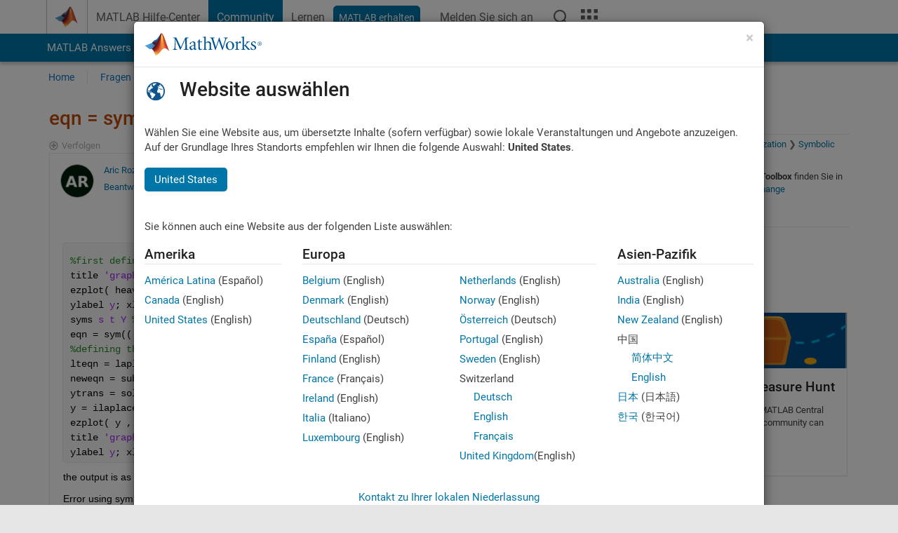

--- FILE ---
content_type: application/x-javascript;charset=utf-8
request_url: https://smetrics.mathworks.com/id?d_visid_ver=5.2.0&d_fieldgroup=A&mcorgid=B1441C8B533095C00A490D4D%40AdobeOrg&mid=91944663101711022662917746967591113268&ts=1769112709067
body_size: -34
content:
{"mid":"91944663101711022662917746967591113268"}